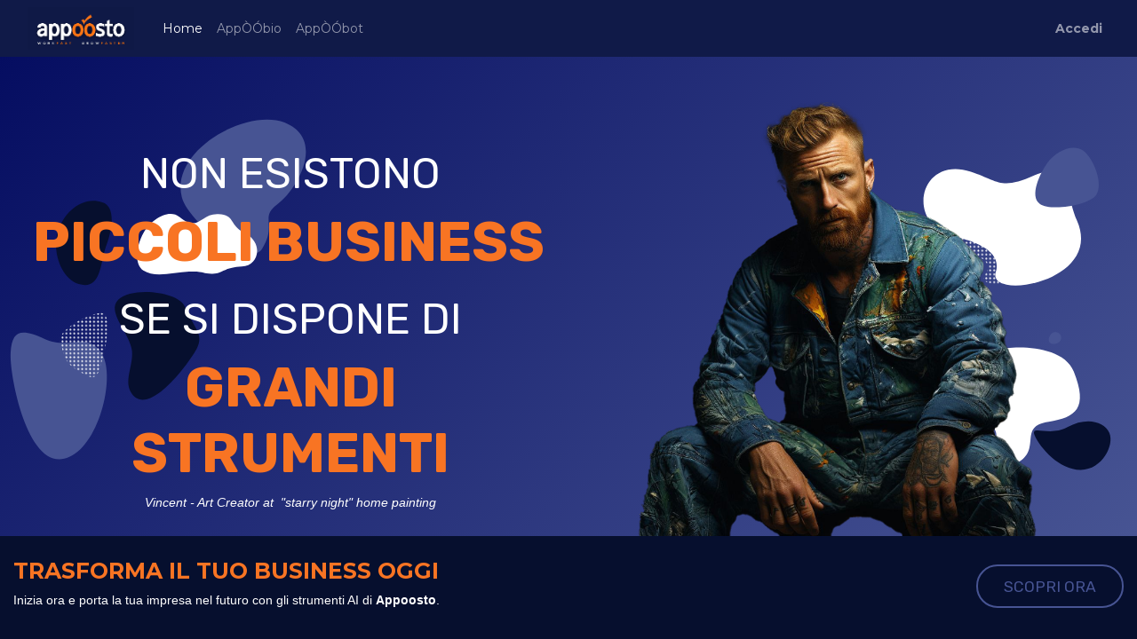

--- FILE ---
content_type: text/html; charset=utf-8
request_url: https://sitemaps.appoosto.com/home
body_size: 11129
content:
<!DOCTYPE html>
        
        
        
<html lang="it-IT" data-website-id="1" data-main-object="website.page(21,)" data-add2cart-redirect="0">
    <head>
        <meta charset="utf-8"/>
        <meta http-equiv="X-UA-Compatible" content="IE=edge,chrome=1"/>
        <meta name="facebook-domain-verification" content="9jndu7vsbs09aju01iqn7btgy4wlii"/>
        <meta name="viewport" content="width=device-width, initial-scale=1"/>
        <meta name="generator" content="Odoo"/>
            
        <meta property="og:type" content="website"/>
        <meta property="og:title" content="Home | My Website"/>
        <meta property="og:site_name" content="Cocoon Web Tech srl"/>
        <meta property="og:url" content="http://sitemaps.appoosto.com/home"/>
        <meta property="og:image" content="http://sitemaps.appoosto.com/web/image/website/1/logo?unique=2a68d96"/>
            
        <meta name="twitter:card" content="summary_large_image"/>
        <meta name="twitter:title" content="Home | My Website"/>
        <meta name="twitter:image" content="http://sitemaps.appoosto.com/web/image/website/1/logo/300x300?unique=2a68d96"/>
        
        <link rel="canonical" href="https://appoosto.com/home" />
        
        <link rel="preconnect" href="https://fonts.gstatic.com/" crossorigin=""/>
        <title> Home | My Website </title>
        <link type="image/x-icon" rel="shortcut icon" href="/web/image/website/1/favicon?unique=2a68d96"/>
			<link rel="preload" href="/theme_vouge/static/lib/RemixIcon/remixicon.woff2?t=1580819880586" as="font" crossorigin=""/>
			<link rel="preload" href="/theme_vouge/static/lib/linearicons/fonts/Linearicons-Free.woff2?w118d" as="font" crossorigin=""/>
			<link rel="preload" href="/theme_vouge/static/lib/themify-icons/fonts/themify.woff?-fvbane" as="font" crossorigin=""/>
			<link rel="preload" href="/theme_vouge/static/lib/icofont/fonts/icofont.woff2" as="font" crossorigin=""/>
        <link rel="preload" href="/web/static/src/libs/fontawesome/fonts/fontawesome-webfont.woff2?v=4.7.0" as="font" crossorigin=""/>
        <link type="text/css" rel="stylesheet" href="/web/assets/25220-accd978/1/web.assets_frontend.min.css" data-asset-bundle="web.assets_frontend" data-asset-version="accd978"/>
        <script id="web.layout.odooscript" type="text/javascript">
            var odoo = {
                csrf_token: "47292077bbd79a3dbb8283eebe94063ed8e0bcd5o1794950952",
                debug: "",
            };
        </script>
        <script type="text/javascript">
            odoo.__session_info__ = {"is_admin": false, "is_system": false, "is_website_user": true, "user_id": false, "is_frontend": true, "profile_session": null, "profile_collectors": null, "profile_params": null, "show_effect": true, "bundle_params": {"lang": "en_US", "website_id": 1}, "translationURL": "/website/translations", "cache_hashes": {"translations": "a0dc5fd5faf27e14e7b4392c1545ff8d05a528a4"}, "geoip_country_code": null, "geoip_phone_code": null, "lang_url_code": "it"};
            if (!/(^|;\s)tz=/.test(document.cookie)) {
                const userTZ = Intl.DateTimeFormat().resolvedOptions().timeZone;
                document.cookie = `tz=${userTZ}; path=/`;
            }
        </script>
        <script defer="defer" type="text/javascript" src="/web/assets/9059-fd49546/1/web.assets_frontend_minimal.min.js" data-asset-bundle="web.assets_frontend_minimal" data-asset-version="fd49546"></script>
        <script defer="defer" type="text/javascript" data-src="/web/assets/25221-72f3c29/1/web.assets_frontend_lazy.min.js" data-asset-bundle="web.assets_frontend_lazy" data-asset-version="72f3c29"></script>
        
        
    </head>
    <body>
        <div id="wrapwrap" class="   ">
            <li class="nav-item divider d-none"></li> 
            <li class="nav-item o_wsale_my_cart d-none">

            </li>
            <div class="quick_modal_wrap js_sale"></div>
		<div class="similar-sidebar-content">
			<div class="sidebar-heading p-3 border-bottom">
				<h3 class="cart-title"><br/></h3>
			</div>
			<div class="empty_cart"><br/></div>
		</div>
                <header id="top" data-anchor="true" data-name="Header" class="  o_header_fade_out o_hoverable_dropdown">
                    
    <nav data-name="Navbar" class="navbar navbar-expand-lg navbar-light o_colored_level o_cc shadow-sm">
        
            <div id="top_menu_container" class="container justify-content-start justify-content-lg-between">
                
    <a href="/" class="navbar-brand logo me-4">
            
            <span role="img" aria-label="Logo of My Website" title="My Website"><img src="/web/image/website/1/logo/My%20Website?unique=2a68d96" class="img img-fluid" width="95" height="40" alt="My Website" loading="lazy"/></span>
        </a>
    
                
                <div id="top_menu_collapse" class="collapse navbar-collapse order-last order-lg-0">
    <ul id="top_menu" class="nav navbar-nav o_menu_loading flex-grow-1">
        
                        
    <li class="nav-item">
        <a role="menuitem" href="/home" class="nav-link active">
            <span>Home</span>
        </a>
    </li>
    <li class="nav-item">
        <a role="menuitem" href="/piani-bio" class="nav-link ">
            <span>AppÒÓbio</span>
        </a>
    </li>
    <li class="nav-item">
        <a role="menuitem" href="/bot" class="nav-link ">
            <span>AppÒÓbot</span>
        </a>
    </li>
        
            <li class="nav-item mx-lg-3 divider d-none"></li> 
            <li class="o_wsale_my_cart align-self-md-start d-none nav-item mx-lg-3">
                <a href="/shop/cart" class="nav-link">
                    <i class="fa fa-shopping-cart"></i>
                    <sup class="my_cart_quantity badge text-bg-primary" data-order-id="">0</sup>
                </a>
            </li>
        
        
            <li class="o_wsale_my_wish d-none nav-item me-lg-3 o_wsale_my_wish_hide_empty">
                <a href="/shop/wishlist" class="nav-link">
                    <i class="fa fa-1x fa-heart"></i>
                    <sup class="my_wish_quantity o_animate_blink badge text-bg-primary">0</sup>
                </a>
            </li>
        
                        
            <li class="nav-item ms-lg-auto o_no_autohide_item">
                <a href="/web/login" class="nav-link fw-bold">Accedi</a>
            </li>
                        
        
        
                    
    </ul>

                    
                </div>
                
                
  <button type="button" data-bs-toggle="collapse" data-bs-target="#top_menu_collapse" class="navbar-toggler ms-auto">
    <span class="navbar-toggler-icon o_not_editable"></span>
  </button>
            </div>
        
    </nav>
    
        </header>
                <main>
                    
        <div id="wrap" class="oe_structure oe_empty"><section class="s_cover o_colored_level s_parallax_no_overflow_hidden o_cc o_cc3 pt40 pb0" data-scroll-background-ratio="0" data-snippet="s_cover" data-name="Cover" style="background-color: rgba(0, 0, 0, 0); background-image: linear-gradient(135deg, rgb(5, 13, 97) 0%, rgb(71, 84, 147) 100%); position: relative;" data-oe-shape-data="{&#34;shape&#34;:&#34;web_editor/Floats/04&#34;,&#34;flip&#34;:[],&#34;animated&#34;:&#34;true&#34;}"><div class="o_we_shape o_web_editor_Floats_04 o_we_animated" style=""></div>
        
        
        <div class="s_allow_columns container">
            
            
            
        <div class="row o_grid_mode" style="--grid-item-padding-y: 0px;" data-row-count="10">
    

    

    

    

    

    

    

    

    

    

    

    

    

    

    

    

    

    

    

    

    

    

    

    

    

    

    

    

    

    

    

    

    

    

    

    

    

    

    

    

    

    

    

    

    

    

    

    

    
<div class="o_grid_item o_grid_item_image o_colored_level g-col-lg-6 o_grid_item_image_contain g-height-10 col-lg-6" style="z-index: 2; grid-area: 1 / 7 / 11 / 13;"><img src="https://appoosto.com/web/image/11187-ab83b7ab/Background%20removed%20%282%29.png" alt="" class="img img-fluid mx-auto o_we_custom_image" data-original-id="11185" data-original-src="/web/image/11185-67dd6067/Background%20removed%20%282%29.png" data-mimetype="image/png" data-resize-width="690" loading="lazy" style="" data-bs-original-title="" title="" aria-describedby="tooltip203816"/></div><div class="o_grid_item o_colored_level g-col-lg-6 g-height-7 col-lg-6" style="z-index: 1; grid-area: 2 / 1 / 9 / 7;"><h1 style="text-align: center;"><font style="font-size: 62px; font-weight: bold;" class="text-o-color-3"></font><font style="font-size: 62px; font-weight: bold;" class="text-o-color-5"><span style="font-weight: normal; font-size: 48px;">NON ESISTONO</span></font></h1><h1 style="text-align: center;"><font style="font-size: 62px; font-weight: bold;" class="text-o-color-5"><span style="font-size: 36px;">&nbsp;</span></font><font style="font-size: 62px; font-weight: bold;" class="text-o-color-4">PIC​COLI BUSINESS</font><font style="font-size: 62px; font-weight: bold;" class="text-o-color-5">&nbsp;</font></h1><h1 style="text-align: center;"><font style="font-size: 62px; font-weight: bold;" class="text-o-color-5"><span style="font-weight: normal; font-size: 48px;">SE​ SI DISPONE DI</span></font></h1><h1 style="text-align: center;"><font style="font-size: 62px; font-weight: bold;" class="text-o-color-4">G​RANDI</font><font style="font-size: 62px; font-weight: bold;" class="text-o-color-5"> </font><font style="font-size: 62px; font-weight: bold;" class="text-o-color-4">STRUMENTI</font></h1><p style="text-align: center;"><em>Vincent - Art Creator at&nbsp; "starry night" home painting</em></p><p style="text-align: left;"></p><p style="text-align: left;"><br/></p><p style="text-align: left;"><br/></p><p class="lead" style="text-align: left;"><br/></p></div></div></div>
    </section><section class="s_call_to_action o_colored_level pt24 pb4 o_cc o_cc3" data-snippet="s_call_to_action" data-name="Call to Action" style="background-image: none;">
        <div class="container">
            <div class="row">
                <div class="col-lg-9 pb16 o_colored_level">
                    <h3><b><font class="text-o-color-4">TRASFORMA IL TUO BUSINESS OGGI</font></b><br/></h3>
                    <p>Inizia ora e porta la tua impresa nel futuro con gli strumenti AI di <strong>Appoosto</strong>.</p></div>
                <div class="col-lg-3 pt8 o_colored_level" style="">
                    <p style="text-align: right;"><a class="mb-2 btn btn-outline-primary rounded-circle btn-lg btn-bizople_button_4" href="/piani-bio" data-bs-original-title="" title="">SCOPRI ORA</a><br/></p>
                </div>
            </div>
        </div>
    </section><section class="s_title pt40 pb40 o_colored_level o_cc o_cc5" data-vcss="001" data-snippet="s_title" data-name="Title" style="position: relative; background-color: rgb(85, 48, 120); background-image: none;" data-oe-shape-data="{&#34;shape&#34;:&#34;web_editor/Airy/08&#34;,&#34;flip&#34;:[]}"><div class="o_we_shape o_web_editor_Airy_08"></div>
        <div class="s_allow_columns container">
            <h2 style="text-align: center;"><font class="text-o-color-4"><strong><span style="font-size: 48px;">Perchè APPOOSTO?</span></strong></font></h2><h2 style="text-align: center;"><font class="text-o-color-5">Perchè unisci la Forza dell'AI alla Tua Visione di Business</font></h2><p style="text-align: center;"><font class="text-o-color-5">​</font></p><blockquote class="s_blockquote s_blockquote_classic w-100 mx-auto o_animable blockquote" data-snippet="s_blockquote" data-name="Blockquote">
        <i class="s_blockquote_icon fa fa-1x fa-quote-left bg-o-color-2 rounded"></i>
        <div class="s_blockquote_content bg-100" style="background-image: none;">
            <p><span style="font-size: 14px;"><font class="text-600">Appoosto offre una suite innovativa di strumenti di marketing basati sull'intelligenza artificiale, progettati per rendere il marketing digitale accessibile e gestibile per micro e piccole imprese. Dalla creazione di landing page coinvolgenti all'automazione di campagne di email marketing, fino alla programmazione intelligente dei post sui social media, Appoosto mette a disposizione tutto ciò di cui hai bisogno per amplificare la tua presenza online e coinvolgere efficacemente il tuo pubblico.</font></span><br/></p>
            <footer class="blockquote-footer" style="text-align: center;">
                <img src="/web/image/13468-31d1b43f/photo1680797097.jpeg" alt="" class="s_blockquote_avatar img rounded-circle me-2 img-fluid o_we_custom_image" data-original-id="13467" data-original-src="/web/image/13467-92e69e9c/photo1680797097.jpeg" data-mimetype="image/jpeg" data-resize-width="512" loading="lazy" style=""/><span class="s_blockquote_author"><b><font class="text-o-color-2">Maurizio Dragano</font></b><font class="text-o-color-2"> • CSO&nbsp;di Cocoon Web Tech</font></span></footer>
        </div>
    </blockquote>
        </div>
    </section><section class="it-service-provide o_colored_level" style="background-image: none;" data-snippet="s_it_solution_service" data-name="Services Provide">
			<div class="extended-container container">
				<div class="row justify-content-center">
					<div class="heading text-center o_colored_level">
						<h2>I NOSTRI SERVIZI			</h2><p>Sappiamo che ogni dettaglio conta quando si tratta di comunicare con il tuo pubblico e di costruire relazioni di valore. Ecco perché ogni servizio, dalla generazione di contenuti alla gestione delle campagne, è pensato per massimizzare l'impatto e l'efficacia del tuo marketing.<br/></p></div></div><div class="row pt32"><div class="col-lg-4 col-md-4 o_colored_level"><div class="service-content"><div class="service-container"><div class="image-icon">
								</div>
								<div class="service-info">
									<h5><br/></h5><h5>ACTION <font class="text-o-color-4">PAGE</font></h5>									<p>Le Action Page&nbsp;sono il massimo&nbsp;dell'<font class="text-o-color-2"><strong>efficacia</strong></font> nel marketing digitale. Progettate per <strong><font class="text-o-color-4">catturare</font></strong> l'attenzione e stimolare l'azione immediata da parte dei visitatori, queste pagine sono ricche di call to action (CTA) strategiche, posizionate per massimizzare la visibilità e il traffico.</p><p><br/></p><p>
								</p></div>
							</div>
						</div>
					</div>
					<div class="col-lg-4 col-md-4 o_colored_level">
						<div class="service-content">
							<div class="service-container">
								<div class="image-icon">
									<span class="icofont icofont-ui-social-link text-secondary bg-2 fa-3x"></span>
								</div>
								<div class="service-info">
									<h5><font class="text-o-color-4">POST </font>SCHEDULER</h5>
									<p>Pianifica la tua presenza sui social media con intelligenza. Il nostro sistema di scheduling ti permette di organizzare i post in anticipo, ottimizzare la pubblicazione basata sugli insight dei dati e mantenere una presenza costante e strategica online.</p><p class="o_default_snippet_text"><br/></p>
								</div>
							</div>
						</div>
					</div>
					<div class="col-lg-4 col-md-4 o_colored_level" style="">
						<div class="service-content">
							<div class="service-container">
								<div class="image-icon">
									<span class="fa fa-bookmark-o text-secondary fa-3x bg-3"></span>
								</div>
								<div class="service-info">
									<h5>MAIL <font class="text-o-color-4">MARKETING</font></h5>
									<p>Crea campagne email personalizzate che parlino direttamente al tuo pubblico. Con la nostra piattaforma, puoi segmentare gli utenti, testare vari formati e contenuti, e automatizzare le comunicazioni per massimizzare l'efficacia e l'engagement.</p><p><br/></p>
								</div>
							</div>
						</div>
					</div>
				</div>
			</div>
		</section><section class="cyber-security-work o_colored_level" style="background-image: none;" data-snippet="s_cyber_security_work" data-name="How IT Works">
			<div class="container">
				<div class="row justify-content-center">
					<div class="heading text-center o_colored_level">
						<h2><font class="text-o-color-2">AI INTEGRATA IN TUTTI I PROCESSI</font></h2>
						<p>L'integrazione dell'AI nei vari aspetti del marketing digitale non solo semplifica e automatizza processi complessi, ma migliora anche l'efficacia complessiva delle campagne e delle strategie, offrendo alle imprese un vantaggio competitivo nel loro settore.</p>
					</div>
				</div>
				<div class="row align-items-center pb32">
					<div class="col-lg-6 mb-4 mb-lg-0 o_colored_level">
						<div class="content">
							<div class="service-block">
								<div class="content-block d-flex">
									<div class="work-icon">
										<span class="icofont icofont-users-social fa-3x"></span>
									</div>
									<div class="work-info">
										<h3><font class="text-o-color-2">Definisci il Tuo Pubblico Ideale</font><br/></h3><font class="text-o-color-2">
										</font><p>Grazie ai nostri assistenti AI scopri chi sono veramente i tuoi clienti. La nostra AI esamina i dati delle interazioni e del comportamento per creare buyer persona dettagliate, aiutandoti a personalizzare la comunicazione e a indirizzare le tue strategie di marketing con precisione chirurgica. Profila il tuo pubblico e parla direttamente al loro cuore.<br/></p>
									</div>
								</div>
							</div>
							<div class="service-block">
								<div class="content-block d-flex">
									<div class="work-icon">
										<span class="lnr lnr-cloud-sync fa-3x"></span>
									</div>
									<div class="work-info">
										<h3>Contenuti che Incantano, Creazione che Incanta<br/></h3>
										<p>Lascia che l'AI dia vita ai tuoi contenuti. Dalla scelta delle parole chiave al tono di voce, i nostri strumenti intelligenti generano post per i social media e articoli di blog che risuonano con il tuo target. Risparmia tempo e risorse senza sacrificare la qualità o l'autenticità del tuo brand.<br/></p>
									</div>
								</div>
							</div>
							<div class="service-block">
								<div class="content-block d-flex">
									<div class="work-icon">
										<span class="lnr lnr-thumbs-up fa-3x"></span>
									</div>
									<div class="work-info">
										<h3>Converti i Visitatori in Clienti Fedeli<br/></h3>
										<p>La nostra AI ottimizza ogni passaggio del tuo funnel di vendita, identificando percorsi efficaci per guidare i potenziali clienti dal primo interesse all'acquisto finale. Sfrutta pattern di comportamento e feedback in tempo reale per affinare la tua strategia e massimizzare i risultati e riportali sul nostro costruttore di Landing Page Drag&amp;Drop.<br/></p>
									</div>
								</div>
							</div>
							<div class="service-block">
								<div class="content-block d-flex">
									<div class="work-icon">
										<span class="lnr lnr-earth fa-3x"></span>
									</div>
									<div class="work-info">
										<h3>Non più ore spese davanti a una pagina bianca<br/></h3>
										<p>Con Appoosto, hai a disposizione centinaia di template di copywriting studiati per ogni esigenza. Che tu debba lanciare un prodotto, scrivere post accattivanti o inviare newsletter coinvolgenti, i nostri template sono pronti per essere personalizzati e adattati al tuo messaggio. Ogni modello è progettato per semplificare il processo creativo, facendoti risparmiare tempo prezioso e aiutandoti a mantenere uno standard elevato di comunicazione..</p>
									</div>
								</div>
							</div>
						</div>
					</div>
					<div class="col-lg-6 o_colored_level" style="">
						<div class="image text-center">
							<img class="img img-fluid" src="/theme_vouge/static/src/img/how it work.png" loading="lazy" data-bs-original-title="" title="" aria-describedby="tooltip300066" style="transform: scaleX(6.44) scaleY(5.96);"/>
						</div>
					</div>
				</div>
				
			</div>
		</section><section class="s_title pt40 pb40 o_colored_level o_cc o_cc5" data-vcss="001" data-snippet="s_title" data-name="Title" style="position: relative; background-color: rgb(61, 72, 126);" data-oe-shape-data="{&#34;shape&#34;:&#34;web_editor/Airy/08&#34;,&#34;flip&#34;:[]}"><div class="o_we_shape o_web_editor_Airy_08"></div>
        <div class="s_allow_columns container">
            <h2 style="text-align: center;"><font class="text-o-color-4"><strong><span style="font-size: 48px;">Perchè APPOOSTO?</span></strong></font></h2><h2 style="text-align: center;"><font class="text-o-color-5">​Perché ogni impresa, grande o piccola, merita gli strumenti giusti per brillare</font></h2><p style="text-align: center;"><br/></p><p style="text-align: center; margin-bottom: 0px;">​​</p><blockquote class="s_blockquote s_blockquote_classic w-100 mx-auto o_animable blockquote" data-snippet="s_blockquote" data-name="Blockquote"><div class="s_blockquote_content bg-100" style="background-image: none;">
            <p><span style="font-size: 14px;"><font class="text-600">Con un'interfaccia intuitiva, </font><font class="text-o-color-4"><strong>supporto dedicato</strong></font><font class="text-600"> e</font><font class="text-o-color-3"><strong> formazione tecnica on demand</strong></font><font class="text-600">, Appoosto si impegna a fornire soluzioni di marketing all'avanguardia che migliorano con te e per te, garantendoti sempre l'accesso alle ultime innovazioni nel campo dell'AI. Che tu stia cercando di ottimizzare il tuo SEO o di analizzare il comportamento dei clienti attraverso dati avanzati, Appoosto è la scelta giusta per far crescere il tuo business in modo intelligente e strategico.</font></span><br/></p>
            <footer class="blockquote-footer" style="text-align: center;">
                <img src="/web/image/13474-6458a80d/Immagine%202023-11-25%20185125.png" alt="" class="s_blockquote_avatar img rounded-circle me-2 img-fluid o_we_custom_image" data-original-id="13473" data-original-src="/web/image/13473-ea305068/Immagine%202023-11-25%20185125.png" data-mimetype="image/png" data-resize-width="690" loading="lazy" style=""/><span class="s_blockquote_author"><b><font class="text-o-color-2">M. V.</font></b><font class="text-o-color-2"> • Responsabile Tecnico&nbsp;di Cocoon Web Tech</font></span></footer>
        </div>
    </blockquote>
        </div>
    </section><section class="creative-service o_colored_level" data-snippet="s_creative_agency_service" data-name="Services" style="background-image: none;">
			<div class="extended-container container">
				<div class="row">
					<div class="col-lg-4 col-md-4 mb-3 o_colored_level">
						<div class="service-content">
							<div class="image">
								<span class="icofont icofont-support fa-4x text-o-color-4" style=""></span>
							</div>
							<div class="info">
								<h4>24/7&nbsp;Supporto AI								</h4><p>intelligenza artificiale integrata nel cuore del nostro sistema di assistenza, per assicurare&nbsp;un supporto rapido, efficiente e sempre disponibile.<br/></p>
							</div>
						</div>
					</div>
					<div class="col-lg-4 col-md-4 mb-3 o_colored_level">
						<div class="service-content">
							<div class="image">
								<span class="icofont icofont-mouse fa-4x text-o-color-4" style=""></span>
							</div>
							<div class="info">
								<h4>Facilità d'uso<br/></h4>
								<p>Intuitività al primo click. I nostri tool sono progettati per essere facili da usare, permettendoti di iniziare senza ostacoli e con formazione minima.<br/></p>
							</div>
						</div>
					</div>
					<div class="col-lg-4 col-md-4 mb-3 o_colored_level">
						<div class="service-content">
							<div class="image">
								<span class="icofont icofont-gears fa-4x text-o-color-4" style=""></span>
							</div>
							<div class="info">
								<h4>Formazione tecnica<br/></h4>
								<p>per quelle situazioni in cui desideri un tocco umano, la nostra community&nbsp;è sempre pronta ad intervenire, con video tutorial, o offrendo la profondità e l'empatia che solo un vero professionista può dare.<br/></p>
							</div>
						</div>
					</div>
				</div>
			</div>
		</section><section class="s_title pt40 pb40 o_colored_level o_cc o_cc5" data-vcss="001" data-snippet="s_title" data-name="Title" style="position: relative; background-color: rgb(3, 8, 48); background-image: none;" data-oe-shape-data="{&#34;shape&#34;:&#34;web_editor/Airy/08&#34;,&#34;flip&#34;:[]}"><div class="o_we_shape o_web_editor_Airy_08"></div>
        <div class="s_allow_columns container">
            <h2 style="text-align: center;"><font class="text-o-color-4"><strong><span style="font-size: 48px;">Perchè APPOOSTO?</span></strong></font></h2><h2 style="text-align: center;"><font class="text-o-color-5">Perchè Non Sarai Solo al Passo, Ma Un Passo Avanti</font><br/></h2><p style="text-align: center;"><br/></p><p style="text-align: center; margin-bottom: 0px;">​​</p><blockquote class="s_blockquote s_blockquote_classic w-100 mx-auto o_animable blockquote" data-snippet="s_blockquote" data-name="Blockquote"><div class="s_blockquote_content bg-100" style="background-image: none;">
            <p><span style="font-size: 14px;"><font class="text-600">La nostra mission è </font><font class="text-o-color-4"><strong>democratizzare l'accesso all'intelligenza artificiale</strong></font><font class="text-600">, mettendo nelle mani di ogni micro e piccola impresa gli strumenti rivoluzionari che una volta erano prerogativa dei giganti del settore. Crediamo fermamente che non ci siano piccoli business, ma solo </font><font class="text-o-color-1"><strong>grandi potenzialità</strong></font><font class="text-600"> ancora da sfruttare. In Appoosto, ci impegniamo a fornire soluzioni di marketing intelligenti, flessibili e semplici da usare, che permettano alle aziende di ogni dimensione di scalare il loro successo, ottimizzare la comunicazione e massimizzare l'efficacia delle loro campagne.&nbsp;L'obiettivo di Appoosto è di essere il vostro </font><font class="text-o-color-2"><strong>partner strategico</strong></font><font class="text-600">, non solo un fornitore: lavoriamo al vostro fianco per navigare il panorama digitale con strumenti innovativi che parlano la lingua del progresso e scrivono la storia del vostro successo.&nbsp;</font></span><br/></p>
            <footer class="blockquote-footer" style="text-align: center;">
                <img src="/web/image/13475-26a9bfdd/image.png" alt="" class="s_blockquote_avatar img rounded-circle me-2 img-fluid o_we_custom_image" data-original-id="13426" data-original-src="/web/image/13426-499c849d/image.png" data-mimetype="image/png" data-resize-width="690" loading="lazy" style=""/><span class="s_blockquote_author"><b><font class="text-o-color-2">Ezio Grieco</font></b><font class="text-o-color-2"> • CEO&nbsp;di Cocoon Web Tech</font></span></footer>
        </div>
    </blockquote>
        </div>
    </section><section class="homepage-five-single-product pt64 pb64 o_colored_level o_cc o_cc5" data-snippet="s_homepage5_single_product" data-name="Single Product" style="position: relative; background-color: rgba(0, 0, 0, 0); background-image: none;">
			<div class="container">
				<div class="row align-items-center justify-content-center">
					<div class="col-9 col-md-5 mb-5 mb-md-0 o_colored_level">
						<div class="product-img">
							<img src="/web/image/13430-4cad89c3/pixabay-7148791.png" alt="" class="img img-fluid o_we_custom_image" data-original-id="13429" data-original-src="/web/image/13429-3c6d734a/pixabay-7148791.png" data-mimetype="image/png" data-resize-width="690" loading="lazy" style=""/>
						</div>
					</div>
					<div class="col-md-6 o_colored_level">
						<div class="product-content">
							<div class="title text-center mb-4"><h4>
								<span class="text-muted"><font class="text-o-color-2"><span style="font-size: 24px;">IL MONDO DELL'INNOVAZIONE NON SI FERMA MAI</span></font></span></h4><h1 class="text-secondary mt-1 down-line"><font class="text-o-color-4">E NEANCHE NOI</font></h1><font class="text-o-color-4">
							</font></div><font class="text-o-color-4">
							</font><p class="text-muted mb-3"><strong>Neanche voi dovreste farlo</strong>. È per questo che la suite di Appoosto si arricchisce ogni giorno di nuovi servizi, assicurandovi di avere sempre a disposizione gli strumenti più avanzati e attuali.&nbsp;La nostra visione di crescita è proiettata verso il futuro e ci impegniamo a evolvere costantemente per offrirvi soluzioni che tengano il passo con le rapide trasformazioni del mercato digitale.<br/></p>
														
						</div>
					</div>
				</div>
			</div>
		</section><section class="homepage-six-feature pt64 pb64 o_colored_level" data-snippet="s_homepage6_feature" data-name="Features" style="background-image: none;">
			<div class="container">
				<div class="feature-title text-center mb-4"><h4>
					<span class="text-muted"><span style="font-size: 18px;">Arrivano Grandi Novità: Scopri Presto i Nuovi Strumenti Appoosto che Rivoluzioneranno il Tuo Marketing</span></span></h4><h1 class="text-secondary down-line">STAY&nbsp;<span class="text-primary o_default_snippet_text">TUNED</span></h1>
				</div>
				<div class="row align-items-center justify-content-center">
					<div class="col-lg-4 o_colored_level">
						<div class="feature-content text-end">
							<div class="feature-box d-flex mb-4">
								<div class="text ms-auto">
									<h3 class="text-secondary mb-2">CRM Intuituivo</h3>
									<p class="text-muted">Costruisci relazioni più forti</p></div><span class="fa fa-gears ms-3 text-o-color-4 img-thumbnail rounded-circle fa-2x shadow" data-bs-original-title="" title="" aria-describedby="tooltip504182"></span>
							</div>
							<div class="feature-box d-flex mb-4">
								<div class="text ms-auto">
									<h3 class="text-secondary mb-2">Piattaforma di Blogging Integrata</h3>
									<p class="text-muted">Condividii tuoi contenuti ed aumenta la tua platea</p>
								</div>
								<span class="ri ri-broadcast-line ms-3 fa-2x shadow rounded-circle text-o-color-4"></span>
							</div>
							<div class="feature-box d-flex mb-4">
								<div class="text ms-auto">
									<h3 class="text-secondary mb-2">Calendario con Prenotazione Online</h3>
									<p class="text-muted">Organizza il tuo tempo, amplia il tuo business</p>
								</div>
								<span class="ri ri-calendar-todo-fill ms-3 fa-2x shadow rounded-circle text-o-color-4"></span>
							</div>
							<div class="feature-box d-flex mb-4">
								<div class="text ms-auto">
									<h3 class="text-secondary mb-2">File Manager</h3>
									<p class="text-muted">Gestisci i tuoi file, gestisci il tuo successo</p>
								</div>
								<span class="fa fa-file-text-o ms-3 shadow rounded-circle fa-2x text-o-color-4"></span>
							</div>
						</div>
					</div>
					<div class="col-md-8 col-lg-4 mb-0 mb-md-4 mb-lg-0 o_colored_level">
						<div class="feature-bag">
							<img src="/web/image/13481-4280130e/Calendar-Appoosto-Admin-Dashboard-Template.svg" alt="" class="img img-fluid o_we_custom_image" data-original-id="13480" data-original-src="/web/image/13480-2ba76194/Calendar-Appoosto-Admin-Dashboard-Template.png" data-mimetype="image/svg+xml" data-resize-width="690" data-shape="web_editor/devices/browser_03" data-file-name="Calendar-Appoosto-Admin-Dashboard-Template.svg" data-shape-colors=";;;;#FFFFFF" data-original-mimetype="image/png" loading="lazy" style=""/>
						</div>
					</div>
					<div class="col-lg-4 o_colored_level">
						<div class="feature-content">
							<div class="feature-box d-flex mb-4">
								<span class="ri ri-mail-send-fill me-3 rounded-circle shadow fa-2x text-o-color-4"></span>
								<div class="text">
									<h3 class="text-secondary mb-2">Email Service</h3>
									<p class="text-muted">Comunicazione integrata, risultati eccellenti</p>
								</div>
							</div>
							<div class="feature-box d-flex mb-4">
								<span class="fa fa-money me-3 text-o-color-4 rounded-circle shadow fa-2x"></span>
								<div class="text">
									<h3 class="text-secondary mb-2">Fatturazione</h3>
									<p class="text-muted">Documentazione ordinata, senza preoccupazioni</p>
								</div>
							</div>
							<div class="feature-box d-flex mb-4">
								<span class="icofont icofont-bank-transfer-alt me-3 fa-2x rounded-circle shadow text-o-color-4"></span>
								<div class="text">
									<h3 class="text-secondary mb-2">Conto Bancario</h3>
									<p class="text-muted">Finanza e Marketing tutto in uno</p>
								</div>
							</div>
							<div class="feature-box d-flex mb-4">
								<span class="icofont icofont-robot-face me-3 rounded-circle shadow fa-2x text-o-color-4"></span>
								<div class="text">
									<h3 class="text-secondary mb-2">AI Integrata ovunque</h3>
									<p class="text-muted o_default_snippet_text">Il nostro impegno: AI in tutti i servizi</p>
								</div>
							</div>
						</div>
					</div>
				</div>
			</div>
		</section></div>
    
                </main>
                <footer id="bottom" data-anchor="true" data-name="Footer" class="o_footer o_colored_level o_cc ">
                    <div id="footer" class="oe_structure oe_structure_solo" style="">
				<section id="footer_theme_common" class="footer_theme_common2 o_footer" style="background-image: none; position: relative;">
					<section class="top-footer font-14 o_colored_level o_cc o_cc3" style="position: relative; background-color: rgb(3, 8, 48); background-image: none;" data-oe-shape-data="{&#34;shape&#34;:&#34;web_editor/Origins/09_001&#34;,&#34;colors&#34;:{&#34;c3&#34;:&#34;#F87423&#34;},&#34;flip&#34;:[]}"><div class="o_we_shape o_web_editor_Origins_09_001" style="background-image: url(&#34;/web_editor/shape/web_editor%2FOrigins%2F09_001.svg?c3=%23F87423&#34;);"></div>
						<div class="f2-middle">
							<div class="container">
								<div class="row">
									<div class="col-lg-4 col-md-6 o_colored_level">
										<div class="block-footer">
											<div class="title-block-footer">
												<h4 class="text-white">About</h4></div><div class="content-block-footer"><p class="m-0 text-white"><span>Cocoon Web TEch srl</span></p><ul class="contact-list"><li class="address-contact d-flex"><p class="m-0 text-white"><span>Via Rubens 15</span></p></li><li class="address-contact d-flex"><p class="m-0 text-white"><span>20148 Milano MI</span></p></li><li class="address-contact d-flex"><strong><font class="text-o-color-5"><span style="font-weight: normal;">P.IVA IT12650680965</span></font></strong><br/></li><li class="address-contact d-flex"><p class="m-0 text-white"><a href="/cdn-cgi/l/email-protection" class="__cf_email__" data-cfemail="e88b878b8787869f8d8a9c8d8b80a88f85898184c68b8785">[email&#160;protected]</a></p></li></ul></div></div></div><div class="col-md-6 col-lg-2 o_colored_level" style=""><div class="block-footer"><div class="title-block-footer"><h4 class="text-white">Servizi</h4></div><div class="content-block-footer"><p>
														<a title="" href="/action-page" data-bs-original-title="About Store">
															AppooBio&nbsp;														</a>
													</p><ul class="footer-links links2">
													<li>
														<a title="" href="/bot" data-bs-original-title="About Store">
															Appoobot&nbsp; &nbsp; &nbsp; &nbsp; &nbsp; &nbsp; &nbsp; &nbsp;</a>
													</li>
													<li>
														
																													
													</li>
												<li><a title="" href="#" data-bs-original-title="About Store">Sitemap
														</a>
													</li>
												</ul>
											</div>
										</div>
									</div>
									<div class="col-md-6 col-lg-2 o_colored_level">
										<div class="block-footer">
											<div class="title-block-footer">
												<h4 class="text-white">Info</h4>
											</div>
											<div class="content-block-footer">
												<ul class="footer-links links2">
													<li>
														<a title="" href="/terms" data-bs-original-title="About Store">
															Term &amp; Condition&nbsp;														</a>
													</li>
													<li>
														<a title="" href="/privacy-policy" data-bs-original-title="About Store">
															Privacy Policy</a>
													</li>
													<li>
														<a title="" href="#" data-bs-original-title="About Store">
															&nbsp;														</a>
													</li>
													<li>
														
													</li>
													<li>
														<a title="" href="#" data-bs-original-title="About Store">
														&nbsp;														</a>
													</li>
												</ul>
											</div>
										</div>
									</div>
									<div class="col-lg-4 col-md-6 o_colored_level">
										<div class="block-footer">
											<div class="title-block-footer">
												<h4 class="text-white">Sign Up For Newsletter</h4>
											</div>
											<p class="newsletter-description text-white">Register your email for news and get special offers</p>
											<div class="block-subscribe-footer">
												<form class="input-group js_subscribe mt16" data-list-id="1">
													<input type="email" name="email" class="js_subscribe_value form-control bg-white" placeholder="Email Address"/>
													<span class="input-group-append">
											            <a role="button" href="#" class="btn btn-primary js_subscribe_btn h-100">Subscribe</a>
											            <a role="button" href="#" class="btn btn-success js_subscribed_btn h-100 d-none" disabled="disabled">Thanks</a>
											        </span>
												</form>
											</div>
											<div class="footer-media mb-3">
											</div>
										</div>
									</div>
								</div>
							</div>
						</div>
					</section>
					
				</section>
			</div>
        <div id="o_footer_scrolltop_wrapper" class="container h-0 d-flex align-items-center justify-content-end">
            <a id="o_footer_scrolltop" role="button" href="#top" title="Scorri in alto" class="btn btn-primary rounded-circle d-flex align-items-center justify-content-center">
                <span class="fa fa-1x fa-chevron-up" contenteditable="false"></span>
            </a>
        </div>
		<div class="o_footer_copyright footer2_copyright">
				<section class="copyright text-default py-4">
					<div class="container">
						<div class="row align-items-center">
							<div class="col-lg-5 col-md-6 mb-4 mb-md-0">
								<div class="payment-content">
									<img src="/theme_vouge/static/src/img/payment-footer.png" class="img-fluid" loading="lazy"/>
								</div>
							</div>
							<div class="col-lg-7 col-md-6  company text-center text-md-end ">
								<span class=" o_footer_copyright_name">
									Copyright© 2020. All Rights Reserved by 
									<span>Cocoon Web Tech srl</span>
								</span>
							</div>
						</div>
					</div>
				</section>
			</div>
		</footer>
        <div id="website_cookies_bar" class="s_popup o_snippet_invisible o_no_save d-none" data-name="Cookies Bar" data-vcss="001" data-invisible="1">
            <div class="modal s_popup_bottom s_popup_no_backdrop o_cookies_discrete modal_shown" data-show-after="500" data-display="afterDelay" data-consents-duration="999" data-bs-focus="false" data-bs-backdrop="false" data-bs-keyboard="false" tabindex="-1" style="display: none;" aria-hidden="true">
                <div class="modal-dialog d-flex s_popup_size_full">
                    <div class="modal-content oe_structure">
                        
                        <section class="o_colored_level o_cc o_cc1" style="background-image: none;">
                            <div class="container">
                                <div class="row">
                                    <div class="col-lg-8 pt16">
                                        <p>
                                            <span class="pe-1">Usiamo cookies per fornire una migliore esperienza utente su questo sito.</span>
                                            <a href="/cookie-policy" class="o_cookies_bar_text_policy btn btn-link btn-sm px-0">Politica sui cookie</a>
                                        </p>
                                    </div>
                                    <div class="col-lg-4 text-end pt16 pb16 o_colored_level">
                                        <a href="#" id="cookies-consent-essential" role="button" class="js_close_popup btn btn-outline-primary rounded-circle btn-sm px-2">Solo essenziali</a>
                                        <a href="#" id="cookies-consent-all" role="button" class="js_close_popup btn btn-outline-primary rounded-circle btn-sm" data-bs-original-title="" title="">Accetto</a>
                                    </div>
                                </div>
                            </div>
                        </section>
                    </div>
                </div>
            </div>
        </div>
	    	<nav id="sidebar" class="sidebar-wrapper bg-white d-block d-xl-none">
		    	<div class="sidebar-content">
					<div class="search">
						<div class="close-mbl-sidebar bg-primary text-center">
							<span class="lnr lnr-cross " id="close_mbl_sidebar"></span>
						</div>
					</div>
					<div class="card bg-white">
		                <div class="card-header">
		                  	<ul class="nav nav-tabs card-header-tabs" role="tablist">
			                    <li class="nav-item">
			                      	<a class="nav-link o_default_snippet_text active" id="nav_tabs_link_1595584408392_2" data-bs-toggle="tab" href="#nav_tabs_content_1595584408392_2" role="tab" aria-controls="nav_tabs_content_1595584408392_2" aria-selected="true">Menu</a>
			                    </li>
			                    <li class="nav-item">
			                      	<a class="nav-link o_default_snippet_text" id="nav_tabs_link_1595584408393_3" data-bs-toggle="tab" href="#nav_tabs_content_1595584408393_3" role="tab" aria-controls="nav_tabs_content_1595584408393_3" aria-selected="false">Category</a>
			                    </li>
		                  	</ul><blockquote><span style="font-size: 36px;"><font style="" class="text-o-color-2">"IN FUTURO TUTTI SAREMO FAMOSI IN TUTTO IL MONDO PER 15 MINUTI"</font></span></blockquote>
		                </div>
		                <div class="card-body tab-content">
		                  	<div class="tab-pane fade active show" id="nav_tabs_content_1595584408392_2" role="tabpanel" aria-labelledby="nav_tabs_link_1595584408392_2">
		                    	<ul class="nav navbar-nav align-items-md-center" id="top_menu">
    <li class="nav-item">
        <a role="menuitem" href="/home" class="nav-link active">
            <span>Home</span>
        </a>
    </li>
    <li class="nav-item">
        <a role="menuitem" href="/piani-bio" class="nav-link ">
            <span>AppÒÓbio</span>
        </a>
    </li>
    <li class="nav-item">
        <a role="menuitem" href="/bot" class="nav-link ">
            <span>AppÒÓbot</span>
        </a>
    </li>
								</ul>
		                  	</div>
		                  	<div class="tab-pane fade" id="nav_tabs_content_1595584408393_3" role="tabpanel" aria-labelledby="nav_tabs_link_1595584408393_3">
			                    <ul class="vouge-mbl-header-category" id="o_shop_collapse_category_mobile">
        <li class="dropdown dropdown-submenu nav-item">
            <a class="nav-link" href="/shop/category/26">
            	<span>Appostobio</span>
            </a>
        </li>
        <li class="dropdown dropdown-submenu nav-item">
            <a class="nav-link" href="/shop/category/11">
            	<span>1 - ACTION PAGE</span>
            </a>
            <i class="fa fa-chevron-right text-primary caret-icon-pos"></i>
            <ul class="dropdown-menu">
        <li class="dropdown dropdown-submenu nav-item">
            <a class="nav-link" href="/shop/category/21">
            	<span>SMALL</span>
            </a>
        </li>
        <li class="dropdown dropdown-submenu nav-item">
            <a class="nav-link" href="/shop/category/22">
            	<span>ADVANCE</span>
            </a>
        </li>
        <li class="dropdown dropdown-submenu nav-item">
            <a class="nav-link" href="/shop/category/23">
            	<span>BUSINESS</span>
            </a>
        </li>
        <li class="dropdown dropdown-submenu nav-item">
            <a class="nav-link" href="/shop/category/24">
            	<span>CORPORATE</span>
            </a>
        </li>
        <li class="dropdown dropdown-submenu nav-item">
            <a class="nav-link" href="/shop/category/25">
            	<span>COMBO PACK</span>
            </a>
        </li>
        <li class="dropdown dropdown-submenu nav-item">
            <a class="nav-link" href="/shop/category/27">
            	<span>founder</span>
            </a>
        </li>
            </ul>
        </li>
        <li class="dropdown dropdown-submenu nav-item">
            <a class="nav-link" href="/shop/category/16">
            	<span>6 - ACCESSORI</span>
            </a>
        </li>
        <li class="dropdown dropdown-submenu nav-item">
            <a class="nav-link" href="/shop/category/12">
            	<span>2 - BOT</span>
            </a>
        </li>
        <li class="dropdown dropdown-submenu nav-item">
            <a class="nav-link" href="/shop/category/13">
            	<span>3 - ERP</span>
            </a>
        </li>
        <li class="dropdown dropdown-submenu nav-item">
            <a class="nav-link" href="/shop/category/14">
            	<span>4 - ADS</span>
            </a>
        </li>
        <li class="dropdown dropdown-submenu nav-item">
            <a class="nav-link" href="/shop/category/28">
            	<span>Appoostomail</span>
            </a>
        </li>
					            </ul>
		                  	</div>
		                </div>
		          	</div>
		    	</div>
		    </nav>
            </div>
        
        <script data-cfasync="false" src="/cdn-cgi/scripts/5c5dd728/cloudflare-static/email-decode.min.js"></script><script defer src="https://static.cloudflareinsights.com/beacon.min.js/vcd15cbe7772f49c399c6a5babf22c1241717689176015" integrity="sha512-ZpsOmlRQV6y907TI0dKBHq9Md29nnaEIPlkf84rnaERnq6zvWvPUqr2ft8M1aS28oN72PdrCzSjY4U6VaAw1EQ==" data-cf-beacon='{"version":"2024.11.0","token":"e3459ad362e14fea94d403cca7ef2fa5","r":1,"server_timing":{"name":{"cfCacheStatus":true,"cfEdge":true,"cfExtPri":true,"cfL4":true,"cfOrigin":true,"cfSpeedBrain":true},"location_startswith":null}}' crossorigin="anonymous"></script>
</body>
</html>

--- FILE ---
content_type: text/html; charset=utf-8
request_url: https://sitemaps.appoosto.com/shop/getDefaultBillingType
body_size: -281
content:
{"billing_type": "user_plan_price", "show_price_note": false}

--- FILE ---
content_type: text/html; charset=utf-8
request_url: https://sitemaps.appoosto.com/shop/get_default_plan_users?val=user_plan_price
body_size: -309
content:
{"plan_users": 2}

--- FILE ---
content_type: text/html; charset=utf-8
request_url: https://sitemaps.appoosto.com/shop/getDefaultTopupFlag
body_size: -328
content:
{"hide_topup": false, "show_price_note": false}

--- FILE ---
content_type: text/html; charset=utf-8
request_url: https://sitemaps.appoosto.com/shop/getDefaultBillingType
body_size: -312
content:
{"billing_type": "user_plan_price", "show_price_note": false}

--- FILE ---
content_type: text/html; charset=utf-8
request_url: https://sitemaps.appoosto.com/shop/get_default_plan_users?val=user_plan_price
body_size: -329
content:
{"plan_users": 2}

--- FILE ---
content_type: image/svg+xml
request_url: https://sitemaps.appoosto.com/web_editor/shape/web_editor%2FOrigins%2F09_001.svg?c3=%23F87423
body_size: -361
content:
<svg xmlns="http://www.w3.org/2000/svg" xmlns:xlink="http://www.w3.org/1999/xlink" viewBox="0 0 1400 1400">
	<polygon fill="#F87423" points="980.5,0 1400,1140 1400,0"/>
</svg>


--- FILE ---
content_type: image/svg+xml
request_url: https://sitemaps.appoosto.com/web_editor/shape/web_editor/Airy/08.svg?c1=%23475493
body_size: 446
content:
<svg xmlns="http://www.w3.org/2000/svg" viewBox="0 0 1400 570">
<style type="text/css">
	.st0{opacity:0.15;}
	.st1{fill:#475493;}
	@media only screen and (max-width: 300px) {
		.st0{opacity:.7;}
	}
</style>
<g class="st0">
	<polygon class="st1" points="1400,188.7 1400,183.7 453.7,299.4 452.9,299.5 138.3,569.6 138.6,570 144.4,570 455.1,304.3"/>
	<polygon class="st1" points="504.1,315.1 503.4,315.1 208.3,569.5 208.5,570 214.3,570 505.4,319.9 1400,209.9 1400,204.9"/>
	<polygon class="st1" points="553.7,330.9 279.8,568.2 278.3,569.5 278.5,570 284.1,570 555.7,335.5 1400,231 1400,226.1"/>
	<polygon class="st1" points="604.8,346.4 604.1,346.5 348.3,569.5 348.6,570 354.1,570 606.1,351.1 1400,252 1400,247.2"/>
	<polygon class="st1" points="655.2,362.1 654.5,362.2 418.2,569.6 418.5,570 423.9,570 656.5,366.6 1400,273.2 1400,268.4"/>
	<polygon class="st1" points="705.6,377.8 704.9,377.9 488.2,569.6 488.5,570 493.8,570 706.9,382.3 1400,294.2 1400,289.5"/>
	<polygon class="st1" points="755.9,393.4 755.2,393.5 558.3,569.5 558.6,570 563.7,570 757.2,397.9 1400,315.3 1400,310.7"/>
	<polygon class="st1" points="806.3,409.1 805.6,409.2 628.2,569.5 628.5,570 633.5,570 807.6,413.4 1400,336.3 1400,331.8"/>
	<polygon class="st1" points="856.7,424.8 856,424.9 698.2,569.5 698.5,570 703.4,570 858,429.1 1400,357.5 1400,353"/>
	<polygon class="st1" points="907.1,440.4 906.4,440.5 768.3,569.6 768.5,570 773.3,570 908.4,444.7 1400,378.5 1400,374.1"/>
	<polygon class="st1" points="957.5,456.1 956.8,456.2 838.3,569.5 838.5,570 843.2,570 958.8,460.2 1400,399.6 1400,395.3"/>
	<polygon class="st1" points="1007.8,471.8 1007.1,471.9 908.3,569.6 908.4,570 913,570 1009.1,475.9 1400,420.8 1400,416.5"/>
	<polygon class="st1" points="1058.2,487.5 1057.5,487.6 978.1,569.1 978.5,570 983,570 1059.5,491.4 1400,441.8 1400,437.6"/>
	<polygon class="st1" points="1108.6,503.1 1107.9,503.2 1048.1,569.1 1048.5,570 1052.8,570 1109.9,507 1400,462.9 1400,458.8"/>
	<polygon class="st1" points="1158.9,518.7 1158.1,518.9 1118.3,569.7 1118.4,570 1122.7,570 1160.3,522.5 1400,484 1400,479.9"/>
	<polygon class="st1" points="1208.3,534.6 1188.4,569.9 1188.5,570 1192.6,570 1210.9,538.2 1400,505.1 1400,501.1"/>
	<polygon class="st1" points="1255.6,553.3 1258.5,570 1262.5,570 1260.2,555.4 1400,526.4 1400,522.3"/>
</g>
</svg>


--- FILE ---
content_type: image/svg+xml
request_url: https://sitemaps.appoosto.com/web_editor/shape/web_editor/Floats/04.svg?c1=%23475493&c2=%23060F2E&c4=%23FFFFFF&c5=%23FFFFFF
body_size: 3515
content:
<svg xmlns="http://www.w3.org/2000/svg" xmlns:xlink="http://www.w3.org/1999/xlink" viewBox="0 -250 4081 1325">
    <style>
        path {transform-box: fill-box;}
    </style>
    <defs>
        <pattern id="pattern" width="14.17" height="14.17" patternTransform="translate(18.82)" fill="#FFFFFF" patternUnits="userSpaceOnUse" viewBox="0 0 14.17 14.17">
            <path d="M10.41,7.61c0,1.64-2,3-3.66,3a3,3,0,0,1-3-3c0-1.64,1.34-4,3-4S10.41,6,10.41,7.61Z"/>
        </pattern>
    </defs>
    <path id="shape_morph_1" d="M644.71,18.46C626-158.95,929.08-295,1047-219c136.91,88.15,7.26,247.14-74.67,276.67-76.77,27.66-5.44,73.34-65.61,157.52C854.46,288.3,654.55,111.69,644.71,18.46Z" fill="#475493">
		<animate attributeName="d" dur="25s" repeatCount="indefinite"
        values="
        M644.71,18.46C626-158.95,929.08-295,1047-219c136.91,88.15,7.26,247.14-74.67,276.67-76.77,27.66-5.44,73.34-65.61,157.52C854.46,288.3,654.55,111.69,644.71,18.46Z;
        M658.6,84.38C598.05-78.54,855.23-240.54,1001.26-206c158.46,37.44,78.65,232.15,12,307.31-54.15,61.05,3.53,67.54-44.68,159.1C926.68,339.93,691.26,172.26,658.6,84.38Z;
        M629.65,14.09C593.16-155.84,865.75-258.8,1005.3-203.66c151.44,59.84,30.23,233.59-46.54,298.39-62.36,52.63,41,115-52.87,158.48C768.05,317,649.34,105.75,629.65,14.09Z;
        M644.71,18.46C626-158.95,929.08-295,1047-219c136.91,88.15,7.26,247.14-74.67,276.67-76.77,27.66-5.44,73.34-65.61,157.52C854.46,288.3,654.55,111.69,644.71,18.46Z"/>
	</path>
    <path id="shape_morph_2" d="M515.38 184.35c32.1-44.75 104.93-94.86 129-57.2c49.93 78.19 73.35-24.25 137.19-20.6c63.84 3.65 25.22 59.32 99 79.42C954.35 206.07 938.42 328 868.18 305.26c-70.24-22.74-62.26 25.36-97.82 37.86c-35.56 12.5-36.11-34.36-91.9-19.66c-54.87 14.45-133 41-172.14 8.59C474.43 305.7 481.68 231.32 515.38 184.35Z" fill="#FFFFFF">
		<animate attributeName="d" dur="25s" repeatCount="indefinite"
        values="
        M515.38 184.35c32.1-44.75 104.93-94.86 129-57.2c49.93 78.19 73.35-24.25 137.19-20.6c63.84 3.65 25.22 59.32 99 79.42C954.35 206.07 938.42 328 868.18 305.26c-70.24-22.74-62.26 25.36-97.82 37.86c-35.56 12.5-36.11-34.36-91.9-19.66c-54.87 14.45-133 41-172.14 8.59C474.43 305.7 481.68 231.32 515.38 184.35Z;
        M515.38 184.35c22.14-50.42 78.31-83.08 129-57.2c82.62 42.2 77.3-5.56 141.14-1.91c63.84 3.65 43.27 23.23 95 60.73c61.92 44.86 40.1 100.27-12.35 119.29c-69.42 25.17-75.52 25.14-112.11 16.14c-35.83-8.81-20.4 9.53-77.61 2.06c-57.52-7.51-112.89 9.85-157.78-14C485.88 290.89 494.25 232.46 515.38 184.35Z;
        M492.16,204.92c-12.44-53.64,75.38-54.61,129-57.2,92.67-4.47,91.56,37.61,152.37,17.84,57-18.52,37,26.25,83.81,41,72.93,23,58,81.66,5.55,100.68-69.42,25.18-109,53.4-130,34.74-27.61-24.47-40.82,13.41-94.53-7.66C591.51,316,549.42,337,497.46,330,458.39,324.7,503.24,252.74,492.16,204.92Z;
        M515.38 184.35c32.1-44.75 104.93-94.86 129-57.2c49.93 78.19 73.35-24.25 137.19-20.6c63.84 3.65 25.22 59.32 99 79.42C954.35 206.07 938.42 328 868.18 305.26c-70.24-22.74-62.26 25.36-97.82 37.86c-35.56 12.5-36.11-34.36-91.9-19.66c-54.87 14.45-133 41-172.14 8.59C474.43 305.7 481.68 231.32 515.38 184.35Z"/>
	</path>
    <path id="shape_morph_4" d="M3522.61 697c-81.88 113.13-177.66-22.52-255.26-94.61c-77.6-72.09-115.63-251.8 26.73-310.63c97.86-40.44 150.44 17.07 228 89.16C3599.64 453.01 3596.55 594.81 3522.61 697Z" fill="#060F2E">
		<animate attributeName="d" dur="15s" repeatCount="indefinite"
        values="
        M3522.61 697c-81.88 113.13-177.66-22.52-255.26-94.61c-77.6-72.09-115.63-251.8 26.73-310.63c97.86-40.44 150.44 17.07 228 89.16C3599.64 453.01 3596.55 594.81 3522.61 697Z;
        M3522.4 712.35c-60.78 125.72-144.28-79.48-237.84-129.14c-106.25-56.39-154.4-283.27-3.27-313c99.64-19.61 149.63 43.16 227.22 115.24C3586.1 457.53 3579 595.33 3522.4 712.35Z;
        M3555.88,685.38c-35,135.19-152.33-71.84-250.88-110.64-148.32-58.39-172.24-345.39-23.71-304.56,87.92,24.17,130.5,89.36,227.22,115.24C3610.82,412.8,3586.15,568.35,3555.88,685.38Z;
        M3522.61 697c-81.88 113.13-177.66-22.52-255.26-94.61c-77.6-72.09-115.63-251.8 26.73-310.63c97.86-40.44 150.44 17.07 228 89.16C3599.64 453.01 3596.55 594.81 3522.61 697Z"/>
	</path>
    <path id="shape_morph_5" d="M3713-22c122.49-54.58 115.32 78.13 152.52 162.29c97 219.36-354.62 277.56-292.12 187.27c62.5-90.29-40.94-129.71-150.58-129.71c-186.25 0-124.59-294.36 61.94-233.07C3585.21-2.24 3590.46 32.54 3713-22Z" fill="#FFFFFF">
		<animate attributeName="d" dur="25s" repeatCount="indefinite"
        values="
        M3713-22c122.49-54.58 115.32 78.13 152.52 162.29c97 219.36-354.62 277.56-292.12 187.27c62.5-90.29-40.94-129.71-150.58-129.71c-186.25 0-124.59-294.36 61.94-233.07C3585.21-2.24 3590.46 32.54 3713-22Z;
        M3713-22c122.49-54.58,115.32,78.13,152.52,162.29,97,219.36-287.69,297-292.12,187.27-2.46-61-89.64-100.61-150.58-129.71-168.07-80.24-124.59-294.36,61.94-233.07C3585.21-2.24,3590.46,32.54,3713-22Z;
        M3728.88-47.1c122.48-54.58,128.08,117.82,165.28,202,97,219.37-299.48,278.76-278.74,152.25,9.87-60.21-20.74-136.12-176.72-134.38-160,1.78-124.6-294.37,61.94-233.07C3601.12-27.3,3606.38,7.48,3728.88-47.1Z;
        M3713-22c122.49-54.58 115.32 78.13 152.52 162.29c97 219.36-354.62 277.56-292.12 187.27c62.5-90.29-40.94-129.71-150.58-129.71c-186.25 0-124.59-294.36 61.94-233.07C3585.21-2.24 3590.46 32.54 3713-22Z"/>
	</path>
    <path id="shape_morph_6" d="M3472.55,787.23c9.73-83.41,61.89-146.49,130.92-170.65,43.4-15.2,183.57-12.09,250.45,65.42,93.29,108.12,3.56,183.45-94.63,171.36-135.19-16.64-17.08,102.39-103.88,178.47-68.83,60.32-52-51.91-134.48-84.61C3460.21,923.16,3465,852.06,3472.55,787.23Z" fill="#FFFFFF">
		<animate attributeName="d" dur="10s" repeatCount="indefinite"
        values="
        M3472.55,787.23c9.73-83.41,61.89-146.49,130.92-170.65,43.4-15.2,183.57-12.09,250.45,65.42,93.29,108.12,3.56,183.45-94.63,171.36-135.19-16.64-17.08,102.39-103.88,178.47-68.83,60.32-52-51.91-134.48-84.61C3460.21,923.16,3465,852.06,3472.55,787.23Z;
        M3472.55,787.23c9.73-83.41,40.71-159.42,109.74-183.59,43.4-15.19,233.53-22.88,271.63,78.36,50.3,133.65,7.87,164.59-89.74,180.73-111,18.37-22.56,97.12-112.64,145.49-80.63,43.29-40.24-25.1-119.33-65.39C3465.84,909,3465,852.06,3472.55,787.23Z;
        M3472.55,787.23c9.73-83.41,61.89-146.49,130.92-170.65,43.4-15.2,183.57-12.09,250.45,65.42,93.29,108.12,3.56,183.45-94.63,171.36-135.19-16.64-17.08,102.39-103.88,178.47-68.83,60.32-52-51.91-134.48-84.61C3460.21,923.16,3465,852.06,3472.55,787.23Z"/>
	</path>
    <path id="shape_morph_7" d="M376.39 571.8c57 74.49 5.73 335.15-127.45 379.35C94.34 1002.46 21.48 658.63 32.47 577.85c10.99-80.78 32.13-87.42 120.88-34.1C242.1 597.07 319.41 497.31 376.39 571.8Z" fill="#475493">
		<animate attributeName="d" dur="20s" repeatCount="indefinite"
        values="
        M376.39 571.8c57 74.49 5.73 335.15-127.45 379.35C94.34 1002.46 21.48 658.63 32.47 577.85c10.99-80.78 32.13-87.42 120.88-34.1C242.1 597.07 319.41 497.31 376.39 571.8Z;
        M344.47,576.4c57,74.49-8,320.39-95.53,374.75C110.54,1037.06,45.58,655.74,44.46,574.22,43.38,495.37,86.4,487,168.69,509.35,268.59,536.54,287.49,501.91,344.47,576.4Z;
        M376.39 571.8c57 74.49 5.73 335.15-127.45 379.35C94.34 1002.46 21.48 658.63 32.47 577.85c10.99-80.78 32.13-87.42 120.88-34.1C242.1 597.07 319.41 497.31 376.39 571.8Z"/>
        <animateTransform attributeName="transform" attributeType="XML" type="translate" dur="15s" values="0 0;0 60;0 0" repeatCount="indefinite" additive="sum"/>
	</path>
    <path id="shape_morph_8" d="M614.38,457c6,91.64,91.13,82,65.07,133.94C658,633.81,513.53,832.87,450.35,745.36c-31.72-43.94-8.83-84.15-13.86-138.13-5.94-63.64-90.51-135.71-44.4-179.93C440.55,380.83,610,390,614.38,457Z" fill="#060F2E">
		<animate attributeName="d" dur="20s" repeatCount="indefinite"
        values="
        M614.38,457c6,91.64,91.13,82,65.07,133.94C658,633.81,513.53,832.87,450.35,745.36c-31.72-43.94-8.83-84.15-13.86-138.13-5.94-63.64-90.51-135.71-44.4-179.93C440.55,380.83,610,390,614.38,457Z;
        M661.09,442.76C725.29,508.43,703.67,556,677.6,608,656.12,650.85,503.21,868.79,440,781.27c-31.72-43.93,21.38-117.11,16.34-171.09-5.93-63.64-99.89-146.65-53.77-190.87C451.07,372.84,616.35,397,661.09,442.76Z;
        M614.38,457c6,91.64,91.13,82,65.07,133.94C658,633.81,513.53,832.87,450.35,745.36c-31.72-43.94-8.83-84.15-13.86-138.13-5.94-63.64-90.51-135.71-44.4-179.93C440.55,380.83,610,390,614.38,457Z"/>
        <animateTransform attributeName="transform" attributeType="XML" type="translate" dur="20s" values="0;60;0" repeatCount="indefinite" additive="sum"/>
	</path>
    <path id="shape_morph_9" d="M3330.49,742.25c-73,101-158.44-20.11-227.62-84.47S2999.75,433,3126.7,380.43C3214,344.33,3260.85,395.68,3330,460S3396.42,651.05,3330.49,742.25Z" fill="url(#pattern)">
		<animate attributeName="d" dur="20s" repeatCount="indefinite"
        values="
        M3330.49 742.25c-73 101-158.44-20.11-227.62-84.47C3033.69 593.42 2999.75 433 3126.7 380.43C3214 344.33 3260.85 395.68 3330 460C3399.15 524.32 3396.42 651.05 3330.49 742.25Z;
        M3326.79 769.77c-73 101-131.33-62.41-200.51-126.77c-69.18-64.36-78.85-259.07 55.31-288.72c99.43-22 100.52 64.11 179 109.57C3442.34 511.22 3392.72 678.56 3326.79 769.77Z;
        M3338.36 766.25c-64.72 106.51-86.37-82.18-146.7-154.9c-60.33-72.72-52.48-219.12 56.14-275.81c90.27-47.13 107 60.66 163.4 131.68C3469.34 540.44 3388.68 683.43 3338.36 766.25Z;
        M3330.49 742.25c-73 101-158.44-20.11-227.62-84.47C3033.69 593.42 2999.75 433 3126.7 380.43C3214 344.33 3260.85 395.68 3330 460C3399.15 524.32 3396.42 651.05 3330.49 742.25Z"/>
	</path>
    <path id="shape_morph_11" d="M3726.82 815.89c-27 21.32-81.42 28.8-102.57 1.73c-21.15-27.07-1-78.46 26.75-101.62c29-22 56-26 87.18 10.43C3761 761 3756 790 3726.82 815.89Z" fill="url(#pattern)">
		<animate attributeName="d" dur="6s" repeatCount="indefinite"
        values="
        M3726.82 815.89c-27 21.32-81.42 28.8-102.57 1.73c-21.15-27.07-1-78.46 26.75-101.62c29-22 56-26 87.18 10.43C3761 761 3756 790 3726.82 815.89Z;
        M3710.51 831.73c-33.67 16.15-91 9.57-104.38-26.06c-13.38-35.63 22.25-86.82 55.9-103c33.65-16.18 71.8-.36 85.18 35.27C3760.59 773.57 3744.15 815.57 3710.51 831.73Z;
        M3712.69,832.32c-31.19,16.81-71.24,4.76-95-23.53-29.93-35.69,29.46-71.11,53.53-103.61,21.08-28.48,76.71-3.81,77.17,33.11C3749,781,3743.86,815.49,3712.69,832.32Z;
        M3726.82 815.89c-27 21.32-81.42 28.8-102.57 1.73c-21.15-27.07-1-78.46 26.75-101.62c29-22 56-26 87.18 10.43C3761 761 3756 790 3726.82 815.89Z"/>
	</path>
    <path id="shape_morph_12" d="M215.2 601.68c-5.19-40.4 71-127.26 130.79-114.92c69.4 14.32 21.77 159.44 0 187.43C324.22 702.18 314.81 700.07 293 660.72C271.19 621.37 220.39 642.08 215.2 601.68Z" fill="url(#pattern)">
		<animate attributeName="d" dur="10s" repeatCount="indefinite"
        values="
        M215.2 601.68c-5.19-40.4 71-127.26 130.79-114.92c69.4 14.32 21.77 159.44 0 187.43C324.22 702.18 314.81 700.07 293 660.72C271.19 621.37 220.39 642.08 215.2 601.68Z;
        M215.39 574.22c-5.19-40.4 97.69-88.65 145.1-104.07c67.38-21.92 14.68 194.91-7.09 222.89c-21.77 27.98-28.88-7.66-60.36-32.32C257.64 633 220.58 614.62 215.39 574.22Z;
        M215.39,574.22C200.28,536.4,308,459.7,355.61,474.51c49.58,15.42-.57,167.64-3.84,200.51-3.51,35.28-61.57,43.59-106.25,20.71C205.5,675.23,257,678.29,215.39,574.22Z;
        M215.2 601.68c-5.19-40.4 71-127.26 130.79-114.92c69.4 14.32 21.77 159.44 0 187.43C324.22 702.18 314.81 700.07 293 660.72C271.19 621.37 220.39 642.08 215.2 601.68Z"/>
	</path>
    <path id="shape_morph_14" d="M3635.36 103.29c82.3-36.59 77.49 52.38 102.49 108.81c65.17 147.06-238.31 186.08-196.31 125.55c42-60.53-27.5-87-101.19-87c-125.15 0-83.72-197.36 41.63-156.26C3549.51 116.57 3553 139.88 3635.36 103.29Z" fill="url(#pattern)">
		<animate attributeName="d" dur="15s" repeatCount="indefinite"
        values="
        M3635.36 103.29c82.3-36.59 77.49 52.38 102.49 108.81c65.17 147.06-238.31 186.08-196.31 125.55c42-60.53-27.5-87-101.19-87c-125.15 0-83.72-197.36 41.63-156.26C3549.51 116.57 3553 139.88 3635.36 103.29Z;
        M3682.11 103.36c84.86-30.2 51 78.79 71.67 137c53.75 151.61-267.05 152.32-220.55 95.17C3579.73 278.38 3478.83 260 3439 241.06c-113-53.74-68.41-203.17 53.43-152.62C3558.05 115.66 3597.24 133.57 3682.11 103.36Z;
        M3716.5,88.06c69.1,11.29,46.71,81.44,64.14,140.64,45.46,154.31-237.27,176.36-225.38,83.08,9.32-73.08-50.23-78.31-89-99.39-110-59.79-57.31-206.58,61.62-149.51C3592,93.62,3627.6,73.55,3716.5,88.06Z;
        M3635.36 103.29c82.3-36.59 77.49 52.38 102.49 108.81c65.17 147.06-238.31 186.08-196.31 125.55c42-60.53-27.5-87-101.19-87c-125.15 0-83.72-197.36 41.63-156.26C3549.51 116.57 3553 139.88 3635.36 103.29Z"/>
	</path>
    <path id="shape_transform_2" d="M336.31,220.72C295.5,270.37,268.58,370,198,321.23c-52.34-36.16-55.12-138.81-12.82-199.8s126.89-97.7,186.68-50.89C413.68,99.42,374.63,174.13,336.31,220.72Z" fill="#060F2E">
		<animateTransform attributeName="transform" attributeType="XML" type="translate" dur="15s" values="0 0;0 120;0 0" repeatCount="indefinite"/>
        <animateTransform attributeName="transform" attributeType="XML" type="rotate" dur="15s" values="0;-30;0" repeatCount="indefinite" additive="sum"/>
	</path>
    <path id="shape_transform_6" transform-origin="right top" d="M3934.59,55.38c-27.51,38.4-164.09,58.77-202.35,31.34S3732.51-22.7,3760-61.1s88.93-70.77,127.18-43.34S3962.1,17,3934.59,55.38Z" fill="#475493">
		<animateTransform attributeName="transform" attributeType="XML" type="translate" dur="7s" values="0 0;0 -10;0 0" repeatCount="indefinite"/>
	</path>
    <path id="shape_transform_7" transform-origin="right top" d="M3981.77,906.69c19,43-25.08,132-102.38,132.65S3733.36,960,3714.32,917s52.34,5.41,117.09-30.79S3962.71,863.63,3981.77,906.69Z" fill="#060F2E">
		<animateTransform attributeName="transform" attributeType="XML" type="translate" dur="6s" values="0 0;0 -10;0 0" repeatCount="indefinite"/>
	</path>
    <path id="shape_transform_9" d="M3801.26,605c-9,7-27.09,9.49-34.14.57s-.34-25.83,8.64-32.85a20.75,20.75,0,0,1,29,3.43A20.47,20.47,0,0,1,3801.26,605Z" fill="#475493">
		<animateTransform attributeName="transform" attributeType="XML" type="translate" dur="10s" values="0 0;0 -30;0 0" repeatCount="indefinite"/>
	</path>
    <path id="shape_transform_10" d="M3514.1,858.75c16.83-10.46,37.82-1.11,48.36,15.58s27.83,51.5-7,50C3528.37,923.1,3472.47,884.62,3514.1,858.75Z" fill="#475493">
		<animateTransform xlink:href="#shape_transform_9" attributeName="transform" attributeType="XML" type="translate" dur="10s" values="0 0;0 -30;0 0" repeatCount="indefinite"/>
	</path>
</svg>
